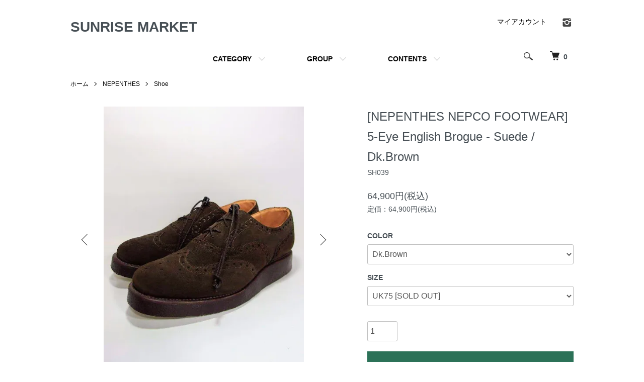

--- FILE ---
content_type: text/html; charset=EUC-JP
request_url: https://sunrisemarket-onlinestore.com/?pid=96997248
body_size: 13222
content:
<!DOCTYPE html PUBLIC "-//W3C//DTD XHTML 1.0 Transitional//EN" "http://www.w3.org/TR/xhtml1/DTD/xhtml1-transitional.dtd">
<html xmlns:og="http://ogp.me/ns#" xmlns:fb="http://www.facebook.com/2008/fbml" xmlns:mixi="http://mixi-platform.com/ns#" xmlns="http://www.w3.org/1999/xhtml" xml:lang="ja" lang="ja" dir="ltr">
<head>
<meta http-equiv="content-type" content="text/html; charset=euc-jp" />
<meta http-equiv="X-UA-Compatible" content="IE=edge,chrome=1" />
<meta name="viewport" content="width=device-width,initial-scale=1">
<title> - SUNRISE MARKET</title>
<meta name="Keywords" content="NEPENTHES,ネペンテス通販,NEPCO FOOTWEAR,ネプコ,5-Eye English Brogue " />
<meta name="Description" content="Engineered Garment/エンジニアドガーメンツ、FWKbyEngineered Garments、NEEDLES,NEPENTHES/ネペンテス, Westcomb/ウエストコム,TOUJOURS/トゥジュー,ts(s)/ティーエスエス,AMERICANA/アメリカーナ,TEMBEA/テンベア 正規取扱店、SUNRISE MARKET/サンライズマーケットの通販・オンラインストアです。" />
<meta name="Author" content="SUNRISE MARKET" />
<meta name="Copyright" content="Copyright 2014 SUNRISE MARKET" />
<meta http-equiv="content-style-type" content="text/css" />
<meta http-equiv="content-script-type" content="text/javascript" />
<link rel="stylesheet" href="https://sunrisemarket-onlinestore.com/css/framework/colormekit.css" type="text/css" />
<link rel="stylesheet" href="https://sunrisemarket-onlinestore.com/css/framework/colormekit-responsive.css" type="text/css" />
<link rel="stylesheet" href="https://img11.shop-pro.jp/PA01296/795/css/9/index.css?cmsp_timestamp=20240908152122" type="text/css" />
<link rel="stylesheet" href="https://img11.shop-pro.jp/PA01296/795/css/9/product.css?cmsp_timestamp=20240908152122" type="text/css" />

<link rel="alternate" type="application/rss+xml" title="rss" href="https://sunrisemarket-onlinestore.com/?mode=rss" />
<link rel="shortcut icon" href="https://img11.shop-pro.jp/PA01296/795/favicon.ico?cmsp_timestamp=20260116173515" />
<script type="text/javascript" src="//ajax.googleapis.com/ajax/libs/jquery/1.7.2/jquery.min.js" ></script>
<meta property="og:title" content=" - SUNRISE MARKET" />
<meta property="og:description" content="Engineered Garment/エンジニアドガーメンツ、FWKbyEngineered Garments、NEEDLES,NEPENTHES/ネペンテス, Westcomb/ウエストコム,TOUJOURS/トゥジュー,ts(s)/ティーエスエス,AMERICANA/アメリカーナ,TEMBEA/テンベア 正規取扱店、SUNRISE MARKET/サンライズマーケットの通販・オンラインストアです。" />
<meta property="og:url" content="https://sunrisemarket-onlinestore.com?pid=96997248" />
<meta property="og:site_name" content="SUNRISE MARKET" />
<meta property="og:image" content="https://img11.shop-pro.jp/PA01296/795/product/96997248.jpg?cmsp_timestamp=20181125132144"/>
<meta property="og:type" content="product" />
<meta property="product:price:amount" content="64900" />
<meta property="product:price:currency" content="JPY" />
<meta property="product:product_link" content="https://sunrisemarket-onlinestore.com?pid=96997248" />
<script>
  var Colorme = {"page":"product","shop":{"account_id":"PA01296795","title":"SUNRISE MARKET"},"basket":{"total_price":0,"items":[]},"customer":{"id":null},"inventory_control":"option","product":{"shop_uid":"PA01296795","id":96997248,"name":"[NEPENTHES NEPCO FOOTWEAR] 5-Eye English Brogue -  Suede \/ Dk.Brown","model_number":"SH039","stock_num":1,"sales_price":59000,"sales_price_including_tax":64900,"variants":[{"id":1,"option1_value":"Dk.Brown","option2_value":"UK75 [SOLD OUT]","title":"Dk.Brown\u3000\u00d7\u3000UK75 [SOLD OUT]","model_number":"","stock_num":0,"option_price":59000,"option_price_including_tax":64900,"option_members_price":59000,"option_members_price_including_tax":64900},{"id":2,"option1_value":"Dk.Brown","option2_value":"UK80","title":"Dk.Brown\u3000\u00d7\u3000UK80 ","model_number":"","stock_num":1,"option_price":59000,"option_price_including_tax":64900,"option_members_price":59000,"option_members_price_including_tax":64900},{"id":3,"option1_value":"Dk.Brown","option2_value":"UK85 [SOLD OUT]","title":"Dk.Brown\u3000\u00d7\u3000UK85 [SOLD OUT]","model_number":"","stock_num":0,"option_price":59000,"option_price_including_tax":64900,"option_members_price":59000,"option_members_price_including_tax":64900}],"category":{"id_big":1855570,"id_small":3},"groups":[{"id":1029450}],"members_price":59000,"members_price_including_tax":64900}};

  (function() {
    function insertScriptTags() {
      var scriptTagDetails = [{"src":"https:\/\/connect.buyee.jp\/9bea2005bdfa9da9f7b073f534aa7c2dc38eaee1547ed82aec630ccad1f17f6d\/main.js","integrity":"sha384-byELcfWPQPzufYaYepX\/Uf+bV5nuK1t97MwHJrgJ1sd\/+TB4eXlZ7L8ZZvjYfL5q"},{"src":"https:\/\/disable-right-click.colorme.app\/js\/disable-right-click.js","integrity":null}];
      var entry = document.getElementsByTagName('script')[0];

      scriptTagDetails.forEach(function(tagDetail) {
        var script = document.createElement('script');

        script.type = 'text/javascript';
        script.src = tagDetail.src;
        script.async = true;

        if( tagDetail.integrity ) {
          script.integrity = tagDetail.integrity;
          script.setAttribute('crossorigin', 'anonymous');
        }

        entry.parentNode.insertBefore(script, entry);
      })
    }

    window.addEventListener('load', insertScriptTags, false);
  })();
</script>
</head>
<body>
<meta name="colorme-acc-payload" content="?st=1&pt=10029&ut=96997248&at=PA01296795&v=20260117071904&re=&cn=9b0faa04800d4baae62a6fd4eed87293" width="1" height="1" alt="" /><script>!function(){"use strict";Array.prototype.slice.call(document.getElementsByTagName("script")).filter((function(t){return t.src&&t.src.match(new RegExp("dist/acc-track.js$"))})).forEach((function(t){return document.body.removeChild(t)})),function t(c){var r=arguments.length>1&&void 0!==arguments[1]?arguments[1]:0;if(!(r>=c.length)){var e=document.createElement("script");e.onerror=function(){return t(c,r+1)},e.src="https://"+c[r]+"/dist/acc-track.js?rev=3",document.body.appendChild(e)}}(["acclog001.shop-pro.jp","acclog002.shop-pro.jp"])}();</script><script src="https://img.shop-pro.jp/tmpl_js/86/jquery.tile.js"></script>
<script src="https://img.shop-pro.jp/tmpl_js/86/jquery.skOuterClick.js"></script>


<div class="l-header">
  <div class="l-header-main u-container">
    <div class="l-header-main__in">
      <div class="l-header-logo">
        <h1 class="l-header-logo__img class="is-txt"">
          <a class="l-header-logo__type-txt" href="https://sunrisemarket-onlinestore.com/">SUNRISE MARKET</a>
        </h1>
              </div>
      <div class="l-header-search">
        <button class="l-header-search__btn js-mega-menu-btn js-search-btn">
          <img src="https://img.shop-pro.jp/tmpl_img/86/icon-search.png" alt="検索" />
        </button>
        <div class="l-header-search__contents js-mega-menu-contents">
          <div class="l-header-search__box">
            <form action="https://sunrisemarket-onlinestore.com/" method="GET" class="l-header-search__form">
              <input type="hidden" name="mode" value="srh" />
              <div class="l-header-search__input">
                <input type="text" name="keyword" placeholder="商品検索" />
              </div>
              <button class="l-header-search__submit" type="submit">
                <img src="https://img.shop-pro.jp/tmpl_img/86/icon-search.png" alt="送信" />
              </button>
            </form>
            <button class="l-header-search__close js-search-close" type="submit" aria-label="閉じる">
              <span></span>
              <span></span>
            </button>
          </div>
        </div>
        <div class="l-header-cart">
          <a href="https://sunrisemarket-onlinestore.com/cart/proxy/basket?shop_id=PA01296795&shop_domain=sunrisemarket-onlinestore.com">
            <img src="https://img.shop-pro.jp/tmpl_img/86/icon-cart.png" alt="カートを見る" />
            <span class="p-global-header__cart-count">
              0
            </span>
          </a>
        </div>
      </div>
      <button class="l-menu-btn js-navi-open" aria-label="メニュー">
        <span></span>
        <span></span>
      </button>
    </div>
    <div class="l-main-navi">
      <div class="l-main-navi__in">
        <ul class="l-main-navi-list">
                              <li class="l-main-navi-list__item">
            <div class="l-main-navi-list__ttl">
              CATEGORY
            </div>
            <button class="l-main-navi-list__link js-mega-menu-btn">
              CATEGORY
            </button>
            <div class="l-mega-menu js-mega-menu-contents">
              <ul class="l-mega-menu-list">
                                <li class="l-mega-menu-list__item">
                  <a class="l-mega-menu-list__link" href="https://sunrisemarket-onlinestore.com/?mode=cate&cbid=2978123&csid=0">
                    SALE
                  </a>
                </li>
                                                    <li class="l-mega-menu-list__item">
                  <a class="l-mega-menu-list__link" href="https://sunrisemarket-onlinestore.com/?mode=cate&cbid=1855561&csid=0">
                    ENGINEERED GARMENTS
                  </a>
                </li>
                                                    <li class="l-mega-menu-list__item">
                  <a class="l-mega-menu-list__link" href="https://sunrisemarket-onlinestore.com/?mode=cate&cbid=1855562&csid=0">
                    ENGINEERED GARMENTS WOMEN
                  </a>
                </li>
                                                    <li class="l-mega-menu-list__item">
                  <a class="l-mega-menu-list__link" href="https://sunrisemarket-onlinestore.com/?mode=cate&cbid=2518496&csid=0">
                    ENGINEERED GARMENTS × SUNRISE MARKET
                  </a>
                </li>
                                                    <li class="l-mega-menu-list__item">
                  <a class="l-mega-menu-list__link" href="https://sunrisemarket-onlinestore.com/?mode=cate&cbid=1855565&csid=0">
                    ENGINEERED GARMENTS WORKADAY
                  </a>
                </li>
                                                    <li class="l-mega-menu-list__item">
                  <a class="l-mega-menu-list__link" href="https://sunrisemarket-onlinestore.com/?mode=cate&cbid=1855566&csid=0">
                    NEEDLES
                  </a>
                </li>
                                                    <li class="l-mega-menu-list__item">
                  <a class="l-mega-menu-list__link" href="https://sunrisemarket-onlinestore.com/?mode=cate&cbid=1855567&csid=0">
                    NEEDLES WOMEN
                  </a>
                </li>
                                                    <li class="l-mega-menu-list__item">
                  <a class="l-mega-menu-list__link" href="https://sunrisemarket-onlinestore.com/?mode=cate&cbid=2794721&csid=0">
                    NEEDLES × SUNRISE MARKET
                  </a>
                </li>
                                                    <li class="l-mega-menu-list__item">
                  <a class="l-mega-menu-list__link" href="https://sunrisemarket-onlinestore.com/?mode=cate&cbid=1855569&csid=0">
                    REBUILD BY NEEDLES
                  </a>
                </li>
                                                    <li class="l-mega-menu-list__item">
                  <a class="l-mega-menu-list__link" href="https://sunrisemarket-onlinestore.com/?mode=cate&cbid=1855572&csid=0">
                    SOUTH2 WEST8
                  </a>
                </li>
                                                    <li class="l-mega-menu-list__item">
                  <a class="l-mega-menu-list__link" href="https://sunrisemarket-onlinestore.com/?mode=cate&cbid=2823714&csid=0">
                    RHODOLIRION
                  </a>
                </li>
                                                    <li class="l-mega-menu-list__item">
                  <a class="l-mega-menu-list__link" href="https://sunrisemarket-onlinestore.com/?mode=cate&cbid=2953459&csid=0">
                    tActi
                  </a>
                </li>
                                                    <li class="l-mega-menu-list__item">
                  <a class="l-mega-menu-list__link" href="https://sunrisemarket-onlinestore.com/?mode=cate&cbid=2579643&csid=0">
                    TROENTORP
                  </a>
                </li>
                                                    <li class="l-mega-menu-list__item">
                  <a class="l-mega-menu-list__link" href="https://sunrisemarket-onlinestore.com/?mode=cate&cbid=1855570&csid=0">
                    NEPENTHES
                  </a>
                </li>
                                                    <li class="l-mega-menu-list__item">
                  <a class="l-mega-menu-list__link" href="https://sunrisemarket-onlinestore.com/?mode=cate&cbid=1858813&csid=0">
                    ts(s)
                  </a>
                </li>
                                                    <li class="l-mega-menu-list__item">
                  <a class="l-mega-menu-list__link" href="https://sunrisemarket-onlinestore.com/?mode=cate&cbid=1852450&csid=0">
                    TOUJOURS
                  </a>
                </li>
                                                    <li class="l-mega-menu-list__item">
                  <a class="l-mega-menu-list__link" href="https://sunrisemarket-onlinestore.com/?mode=cate&cbid=1855577&csid=0">
                    AMERICANA
                  </a>
                </li>
                                                    <li class="l-mega-menu-list__item">
                  <a class="l-mega-menu-list__link" href="https://sunrisemarket-onlinestore.com/?mode=cate&cbid=1855584&csid=0">
                    TEMBEA
                  </a>
                </li>
                                                    <li class="l-mega-menu-list__item">
                  <a class="l-mega-menu-list__link" href="https://sunrisemarket-onlinestore.com/?mode=cate&cbid=2794722&csid=0">
                    TEMBEA × SUNRISE MARKET
                  </a>
                </li>
                                                    <li class="l-mega-menu-list__item">
                  <a class="l-mega-menu-list__link" href="https://sunrisemarket-onlinestore.com/?mode=cate&cbid=2501772&csid=0">
                    BAGSINPROGRESS
                  </a>
                </li>
                              </ul>
            </div>
          </li>
                                                  <li class="l-main-navi-list__item">
            <div class="l-main-navi-list__ttl">
              GROUP
            </div>
            <button class="l-main-navi-list__link js-mega-menu-btn">
              GROUP
            </button>
            <div class="l-mega-menu js-mega-menu-contents">
              <ul class="l-mega-menu-list">
                                <li class="l-mega-menu-list__item">
                  <a class="l-mega-menu-list__link" href="https://sunrisemarket-onlinestore.com/?mode=grp&gid=1029417">
                    MEN'S
                  </a>
                </li>
                                                    <li class="l-mega-menu-list__item">
                  <a class="l-mega-menu-list__link" href="https://sunrisemarket-onlinestore.com/?mode=grp&gid=1029435">
                    WOMEN'S
                  </a>
                </li>
                                                    <li class="l-mega-menu-list__item">
                  <a class="l-mega-menu-list__link" href="https://sunrisemarket-onlinestore.com/?mode=grp&gid=1029448">
                    OTHER
                  </a>
                </li>
                              </ul>
            </div>
          </li>
                                        <li class="l-main-navi-list__item">
            <div class="l-main-navi-list__ttl">
              CONTENTS
            </div>
            <button class="l-main-navi-list__link js-mega-menu-btn">
              CONTENTS
            </button>
            <div class="l-mega-menu js-mega-menu-contents">
              <ul class="l-mega-menu-list">
                                <li class="l-mega-menu-list__item">
                  <a class="l-mega-menu-list__link" href="https://sunrisemarket-onlinestore.com/?mode=f2">
                    お買物の流れ
                  </a>
                </li>
                                <li class="l-mega-menu-list__item">
                  <a class="l-mega-menu-list__link" href="https://sunrisemarket-onlinestore.com/?mode=f3">
                    ご利用にあたって
                  </a>
                </li>
                                <li class="l-mega-menu-list__item">
                  <a class="l-mega-menu-list__link" href="https://sunrisemarket-onlinestore.com/?mode=f26">
                    ONLINE STORE WINTER SALEにつきまして
                  </a>
                </li>
                              </ul>
            </div>
          </li>
                  </ul>
        <div class="l-help-navi-box">
          <ul class="l-help-navi-list">
            <li class="l-help-navi-list__item">
              <a class="l-help-navi-list__link" href="https://sunrisemarket-onlinestore.com/?mode=myaccount">マイアカウント</a>
            </li>
                      </ul>
          <ul class="l-sns-navi-list u-opa">
                        <li class="l-sns-navi-list__item">
              <a href="https://instagram.com/_sunrisemarket" target="_blank">
                <i class="icon-lg-b icon-instagram" aria-label="instagram"></i>
              </a>
            </li>
                                                            <!-- <li class="l-sns-navi-list__item">
              <a href="" target="_blank">
                <i class="icon-lg-b icon-pinterest" aria-label="pinterest"></i>
              </a>
            </li> -->
          </ul>
        </div>
      </div>
    </div>
    <div class="l-main-navi-overlay js-navi-close"></div>
  </div>
</div>

<div class="l-main product">
  <link href="https://img.shop-pro.jp/tmpl_js/86/slick.css" rel="stylesheet" type="text/css">
<link href="https://img.shop-pro.jp/tmpl_js/86/slick-theme.css" rel="stylesheet" type="text/css">

<div class="p-product">
  
  <div class="c-breadcrumbs u-container">
    <ul class="c-breadcrumbs-list">
      <li class="c-breadcrumbs-list__item">
        <a href="https://sunrisemarket-onlinestore.com/">
          ホーム
        </a>
      </li>
            <li class="c-breadcrumbs-list__item">
        <a href="?mode=cate&cbid=1855570&csid=0">
          NEPENTHES
        </a>
      </li>
                  <li class="c-breadcrumbs-list__item">
        <a href="?mode=cate&cbid=1855570&csid=3">
          Shoe
        </a>
      </li>
          </ul>
  </div>
  
    <div class="p-product u-container">
    <form name="product_form" method="post" action="https://sunrisemarket-onlinestore.com/cart/proxy/basket/items/add">
      <div class="p-product-main">
        
        <div class="p-product-img">
          <div class="p-product-img__main js-images-slider">
            <div class="p-product-img__main-item">
                            <img src="https://img11.shop-pro.jp/PA01296/795/product/96997248.jpg?cmsp_timestamp=20181125132144" alt="" />
                          </div>
                                                    <div class="p-product-img__main-item">
                <img src="https://img11.shop-pro.jp/PA01296/795/product/96997248_o1.jpg?cmsp_timestamp=20181125132144" alt="" />
              </div>
                                                      <div class="p-product-img__main-item">
                <img src="https://img11.shop-pro.jp/PA01296/795/product/96997248_o2.jpg?cmsp_timestamp=20181125132144" alt="" />
              </div>
                                                      <div class="p-product-img__main-item">
                <img src="https://img11.shop-pro.jp/PA01296/795/product/96997248_o3.jpg?cmsp_timestamp=20181125132144" alt="" />
              </div>
                                                                                                                                                                                                                                                                                                                                                                                                                                                                                                                                                                                                                                                                                                                                                                                                                                                                                                                                                                                                                                                                                                                                                                                                                                                                                            </div>
                    <div class="p-product-img__thumb">
            <div class="u-overflow-slide">
              <ul class="p-product-thumb-list">
                                <li class="p-product-thumb-list__item">
                  <div class="p-product-thumb-list__img">
                    <img src="https://img11.shop-pro.jp/PA01296/795/product/96997248.jpg?cmsp_timestamp=20181125132144" alt="" />
                  </div>
                </li>
                                                                    <li class="p-product-thumb-list__item">
                    <div class="p-product-thumb-list__img">
                      <img src="https://img11.shop-pro.jp/PA01296/795/product/96997248_o1.jpg?cmsp_timestamp=20181125132144" alt="" />
                    </div>
                  </li>
                                                                      <li class="p-product-thumb-list__item">
                    <div class="p-product-thumb-list__img">
                      <img src="https://img11.shop-pro.jp/PA01296/795/product/96997248_o2.jpg?cmsp_timestamp=20181125132144" alt="" />
                    </div>
                  </li>
                                                                      <li class="p-product-thumb-list__item">
                    <div class="p-product-thumb-list__img">
                      <img src="https://img11.shop-pro.jp/PA01296/795/product/96997248_o3.jpg?cmsp_timestamp=20181125132144" alt="" />
                    </div>
                  </li>
                                                                                                                                                                                                                                                                                                                                                                                                                                                                                                                                                                                                                                                                                                                                                                                                                                                                                                                                                                                                                                                                                                                                                                                                                                                                                                                                                                                                                                                                                                                                                                                                                                                                            </ul>
            </div>
          </div>
                  </div>
        
        
        <div class="p-product-info">
          <h2 class="p-product-info__ttl">
            [NEPENTHES NEPCO FOOTWEAR] 5-Eye English Brogue -  Suede / Dk.Brown
          </h2>
          
          <div class="p-product-info__id">
            SH039
          </div>
          
          
          <div class="p-product-price">
                        <div class="p-product-price__sell">
              64,900円(税込)
            </div>
                                                <div class="p-product-price__list-price">
              定価：64,900円(税込)
            </div>
                      </div>
          
          
                    <div class="p-product-option">
                                    <div class="p-product-option-select">
                            <div class="p-product-option-select__box">
                <div class="p-product-option-select__ttl">
                  COLOR
                </div>
                <select name="option1" class="product_cart_select">
                  <option label="Dk.Brown" value="59770217,0">Dk.Brown</option>

                </select>
              </div>
                            <div class="p-product-option-select__box">
                <div class="p-product-option-select__ttl">
                  SIZE
                </div>
                <select name="option2" class="product_cart_select">
                  <option label="UK75 [SOLD OUT]" value="59770218,0">UK75 [SOLD OUT]</option>
<option label="UK80" value="59770218,1">UK80</option>
<option label="UK85 [SOLD OUT]" value="59770218,2">UK85 [SOLD OUT]</option>

                </select>
              </div>
                          </div>
                      </div>
                    
          
                    
          
          <div class="p-product-form">
                        <div class="p-product-form-stock">
              <div class="p-product-form-stock__input">
                <input type="text" name="product_num" value="1" />
                <span class="p-product-form-stock__unit"></span>
              </div>
                          </div>
                        <div class="p-product-form-btn">
              <div class="p-product-form-btn__cart">
                                                <div class="disable_cartin">
                    <button class="c-btn-cart" type="submit">
                      <i class="c-icon-cart"></i>カートに入れる
                    </button>
                  </div>
                                <p class="p-product-form__error-message stock_error"></p>
                                            </div>
            </div>
          </div>
          
          
          <ul class="p-product-sns-list">
            <li class="p-product-sns-list__item">
              <div class="line-it-button" data-lang="ja" data-type="share-a" data-ver="3"
                         data-color="default" data-size="small" data-count="false" style="display: none;"></div>
                       <script src="https://www.line-website.com/social-plugins/js/thirdparty/loader.min.js" async="async" defer="defer"></script>
            </li>
            <li class="p-product-sns-list__item">
              
            </li>
            <li class="p-product-sns-list__item">
              <a href="https://twitter.com/share" class="twitter-share-button" data-url="https://sunrisemarket-onlinestore.com/?pid=96997248" data-text="" data-lang="ja" >ツイート</a>
<script charset="utf-8">!function(d,s,id){var js,fjs=d.getElementsByTagName(s)[0],p=/^http:/.test(d.location)?'http':'https';if(!d.getElementById(id)){js=d.createElement(s);js.id=id;js.src=p+'://platform.twitter.com/widgets.js';fjs.parentNode.insertBefore(js,fjs);}}(document, 'script', 'twitter-wjs');</script>
            </li>
          </ul>
          
          <ul class="p-product-link-list">
            <li class="p-product-link-list__item">
              <a href="https://sunrisemarket-onlinestore.com/?mode=sk#return">返品について</a>
            </li>
            <li class="p-product-link-list__item">
              <a href="https://sunrisemarket-onlinestore.com/?mode=sk#info">特定商取引法に基づく表記</a>
            </li>
                        <li class="p-product-link-list__item">
              <a href="javascript:gf_OpenNewWindow('?mode=opt&pid=96997248','option','width=600:height=500');">オプションの値段詳細</a>
            </li>
                        <li class="p-product-link-list__item">
              <a href="https://sunrisemarket.shop-pro.jp/customer/products/96997248/inquiries/new">この商品について問い合わせる</a>
            </li>
            <li class="p-product-link-list__item">
              <a href="https://sunrisemarket-onlinestore.com/?mode=cate&cbid=1855570&csid=3">買い物を続ける</a>
            </li>
          </ul>
        </div>
      </div>
      
      <div class="p-product-detail">
        
        <div class="p-product-explain">
          <h3 class="p-product__ttl">
            DETAIL
          </h3>
          <div class="p-product-explain__body">
            <p><strong>SIZE UK 75</strong>： 25.5cm～26cm<p>
<p><strong>SIZE UK 80</strong>： 26cm～26.5cm<p>
<p><strong>SIZE UK 85</strong>： 26.5cm～27cm<p>
<strong>MATERIALS</strong>
<p>アッパー：牛革</p>
<p>ソール　：ラバー</p>
<p>イングランド製</p>
<br/>
<p>こちらの商品の詳細は</p>
<u><a href="http://sunrise-market.blogspot.jp/2015/12/nepenthes-nepco-footwear-5-eye-english.html" target="_blank">NEPENTHES NEPCO FOOTWEAR "5-Eye English Brogue-Suede"</a></u>
<p>よりご覧いただけます。</p>
          </div>
        </div>
        
        <div class="p-product-other">
          
                    
          
                    
        </div>
      </div>
      <input type="hidden" name="user_hash" value="27ebf400f2e24dac1d1d815a91e91ec8"><input type="hidden" name="members_hash" value="27ebf400f2e24dac1d1d815a91e91ec8"><input type="hidden" name="shop_id" value="PA01296795"><input type="hidden" name="product_id" value="96997248"><input type="hidden" name="members_id" value=""><input type="hidden" name="back_url" value="https://sunrisemarket-onlinestore.com/?pid=96997248"><input type="hidden" name="reference_token" value="b565ecdc4f344a7fbc1d289ff0ff0d2f"><input type="hidden" name="shop_domain" value="sunrisemarket-onlinestore.com">
    </form>
  </div>

<script src="https://img.shop-pro.jp/tmpl_js/86/slick.min.js"></script>

<script type="text/javascript">
$(document).on("ready", function() {
  var slider = ".js-images-slider";
  var thumbnailItem = ".p-product-thumb-list__item";

  $(thumbnailItem).each(function() {
    var index = $(thumbnailItem).index(this);
    $(this).attr("data-index",index);
  });

  $(slider).on('init',function(slick) {
    var index = $(".slide-item.slick-slide.slick-current").attr("data-slick-index");
    $(thumbnailItem+'[data-index="'+index+'"]').addClass("is-current");
  });

  $(slider).slick( {
    autoplay: false,
    arrows: true,
    infinite: true
  });

  $(thumbnailItem).on('click',function() {
    var index = $(this).attr("data-index");
    $(slider).slick("slickGoTo",index,false);
  });

  $(slider).on('beforeChange',function(event,slick, currentSlide,nextSlide){
    $(thumbnailItem).each(function() {
      $(this).removeClass("is-current");
    });
    $(thumbnailItem+'[data-index="'+nextSlide+'"]').addClass("is-current");
  });
});
</script></div>

<div class="l-bottom u-container">
        <div class="p-shop-info">
    
        
    
        
  </div>
  <div class="p-shopguide u-contents-s">
    <h2 class="u-visually-hidden">
      ショッピングガイド
    </h2>
    <div class="p-shopguide-wrap">
            <div class="p-shopguide-column">
        <div class="p-shopguide-box js-matchHeight">
          <div class="p-shopguide-head">
            <div class="p-shopguide__icon">
              <img src="https://img.shop-pro.jp/tmpl_img/86/shopguide-icon-shipping.png" alt="" />
            </div>
            <h3 class="c-ttl-sub">
              SHIPPING
              <span class="c-ttl-sub__ja">配送・送料について</span>
            </h3>
          </div>
          <dl class="p-shopguide-txt">
                        <dt class="p-shopguide__ttl">
              指定なし
            </dt>
            <dd class="p-shopguide__body">
                            ●<strong>希望なし</strong><br/><br />
<br />
配送会社を特に指定されない場合はこちらをお選びください。<br />
<br />
*沖縄県および離島にお届けのお客様は、こちらの「指定なし」をお選びください。配送サイズにより、送料の追加料金がかからない場合がございます。（追って、メールにてご連絡をさせていただきます）<br />
<br />
佐川急便またはヤマト運輸にてお送りさせて頂きます。<br />
<br />
*ただし、お支払い方法に「代引き」をお選びのお客様は、お選び頂いたお支払方法の運送会社にてお送りさせていただきます。<br />
<br />
<br />
<strong>税込 9,900円（税抜 9,000円）以上のお買い上げで送料無料となります</strong><br/><br />
沖縄県および一部離島をのぞく。日本国内に限ります。<br/><br />
<br />
税込 9,900円未満のお買い上げの場合は、下記のとおり送料を頂戴いたします。（日本国内に限ります）<br/><br />
全国一律　660円（税込）<br />
沖縄および離島の場合は、別途メールにて送料をお知らせいたします。<br />
<br />
[日本国外のお客様へ]<br />
海外のお客様と当店のサービスを接続するプラットフォーム"BUYEE CONNECT"をご利用ください。<br />
For customers outside Japan.<br />
Please use "BUYEE CONNECT", a platform that connects overseas customers with our services.<br />
<br />
●営業所止めも可能となっておりますので、ご希望の場合はご注文の際、備考欄に営業所名をお書き添えいただきますようお願いいたします。<br />
<br />
●日時指定もご注文の画面にてお選び頂けます。<br />
(ご注文日より2日～5日間の間でお選び下さい。時期によってはお時間指定のみ可能の場合もございます。予めご了承くださいませ。)<br />
  <br />
●発送業務の都合上、<strong>平日16時以降（土日祝日15時以降)のご注文の場合は翌日の商品発送となります。</strong>お届け日時のご指定をされる場合にはご配慮頂きますようお願い申し上げます。<br />
<br />
＜発送日から到着までの目安＞…<strong>16時以降(土日祝日15.時以降)のご注文はプラス1日</strong><br />
東北・関東地方　　　　　　　　　翌日午後～<br />
北海道　　　　　　　　　　　　　翌々日<br />
中部・近畿・中国・四国・九州　　翌々日午後～<br />
<br />
*ご注文日ではなく発送日からの日数目安です<br />
<br />
お急ぎなど2日以内での到着をご希望の方は、ご注文画面の備考欄にご明記ください。当店からメールにてご連絡をさせて頂きます。<br />
<br />
●毎週木曜日は定休日となっておりますので、木曜日を挟む場合は各種確認・発送手続きは金曜日に行います。ご了承ください。<br />
<br />
●商品到着のご希望到着時間もご指定頂けます。<br />
<br />
*到着日時につきましては、ご希望に添いかねる場合もございますので予めご了承ください。極力、近い日時での到着とさせて頂きます。<br />
<br />
また、ご注文者様とお届け先様が異なる場合には、納品書・領収書等はお付けいたしません。<br />
配送伝票の依頼主は当店（SUNRISE MARKET）となり、品名・備考欄にご購入いただきましたお客様ご注文分としてお名前を記載させていただきます。予めご了承くださいませ。
            </dd>
                        <dt class="p-shopguide__ttl">
              佐川急便
            </dt>
            <dd class="p-shopguide__body">
                            ●<strong>佐川急便にて発送いたします。</strong><br/><br />
（お支払方法に、代金引換佐川急便をお選びの場合は、自動的に佐川急便での発送となります）<br/><br />
<br />
*沖縄県および離島にお届けのお客様は、配送方法は「指定なし」をご選択いただけますようお願いいたします。<br />
配送サイズ等によっては、追加の送料を頂くことなくお送りできる場合もございます。（追ってメールにてご連絡をさせて頂きます）<br />
<br />
<strong>税込 9,900円（税抜 9,000円）以上のお買い上げで送料無料となります</strong><br/><br />
沖縄県および一部離島をのぞく。日本国内に限ります。<br />
<br />
税込 9,900円未満のお買い上げの場合は、下記のとおり送料を頂戴いたします。（日本国内に限ります。）<br/><br />
全国一律　660円（税込）<br/><br />
沖縄および離島の場合は、別途メールにて送料をお知らせいたします。<br />
<br />
[日本国外のお客様へ]<br />
海外のお客様と当店のサービスを接続するプラットフォーム"BUYEE CONNECT"をご利用ください。<br />
For customers outside Japan.<br />
Please use "BUYEE CONNECT", a platform that connects overseas customers with our services.<br />
<br />
<br />
●営業所止めも可能となっておりますので、ご希望の場合はご注文の際、備考欄に営業所名をお書き添えいただきますようお願いいたします。<br />
<br />
●日時指定もご注文の画面にてお選び頂けます。<br />
(ご注文日より2日～5日間の間でお選び下さい。時期によってはお時間指定のみ可能の場合もございます。予めご了承くださいませ。)<br />
  <br />
  <br />
●発送業務の都合上、<strong>平日16時以降のご注文の場合は翌日の商品発送となります。</strong>お届け日時のご指定をされる場合にはご配慮頂きますようお願い申し上げます。<br />
<br />
＜発送日から到着までの目安＞…<strong>16時以降のご注文はプラス1日</strong><br />
東北・関東地方　　　　　　　　　翌日午後～<br />
北海道　　　　　　　　　　　　　翌々日<br />
中部・近畿・中国・四国・九州　　翌々日午後～<br />
<br />
*ご注文日ではなく発送日からの日数目安です<br />
<br />
　あくまでも目安となりますので、ご希望に添いかねる場合もございます。<br />
<br />
お急ぎなど2日以内での到着をご希望の方は、ご注文画面の備考欄にご明記ください。当店からメールにてご連絡をさせて頂きます。<br />
<br />
●営業所留めをご希望のお客様は、ご注文時に備考欄にご希望の営業所名をお書き添えください。<br />
<br />
●毎週木曜日は定休日となっておりますので、木曜日を挟む場合は各種確認・発送手続きは金曜日に行います。ご了承ください。<br />
<br />
●商品到着のご希望到着時間もご指定頂けます。<br />
<br />
<br />
*到着日時につきましては、ご希望に添いかねる場合もございますので予めご了承ください。極力、近い日時での到着とさせて頂きます。天候や交通状況等により到着が遅れる場合もございますので、予めご了承ください。<br />
また、商品によっては小さく折り畳んでの発送となる場合もございますので、予めご了承ください。<br />
<br />
また、ご注文者様とお届け先様が異なる場合には、納品書・領収書等はお付けいたしません。<br />
配送伝票の依頼主は当店（SUNRISE MARKET）となり、品名・備考欄にご購入いただきましたお客様ご注文分としてお名前を記載させていただきます。予めご了承くださいませ。<br />

            </dd>
                        <dt class="p-shopguide__ttl">
              ヤマト運輸
            </dt>
            <dd class="p-shopguide__body">
                            ●<strong>ヤマト運輸にて発送いたします。</strong><br/><br />
<br />
ヤマト運輸宅急便、またはお買い上げ頂きました商品によって宅急便コンパクト（対面受け渡し）にてお送りさせて頂きます。<br />
<br />
*沖縄県および離島にお届けのお客様は、配送方法は「指定なし」をご選択いただけますようお願いいたします。<br />
配送サイズ等によっては、追加の送料を頂くことなくお送りできる場合もございます。（追ってメールにてご連絡をさせて頂きます）<br />
<br />
<br />
<strong>税込 9,900円（税抜 9,000円）以上のお買い上げで送料無料となります</strong><br/><br />
沖縄県および一部離島をのぞく。日本国内に限ります。<br/><br />
<br />
税込 9,900円未満のお買い上げの場合は、下記のとおり送料を頂戴いたします。（日本国内に限ります）<br/><br />
全国一律　660円（税込）<br />
沖縄および離島の場合は、別途メールにて送料をお知らせいたします。<br />
<br />
[日本国外のお客様へ]<br />
海外のお客様と当店のサービスを接続するプラットフォーム"BUYEE CONNECT"をご利用ください。<br />
For customers outside Japan.<br />
Please use "BUYEE CONNECT", a platform that connects overseas customers with our services.<br />
<br />
<br />
●営業所止めも可能となっておりますので、ご希望の場合はご注文の際、備考欄に営業所名をお書き添えいただきますようお願いいたします。<br />
<br />
●日時指定もご注文の画面にてお選び頂けます。<br />
(ご注文日より2日～5日間の間でお選び下さい。時期によってはお時間指定のみ可能の場合もございます。予めご了承くださいませ。)<br />
 <br />
  <br />
●発送業務の都合上、<strong>平日16時以降（土日祝日15時以降)のご注文の場合は翌日の商品発送となります。</strong>お届け日時のご指定をされる場合にはご配慮頂きますようお願い申し上げます。<br />
<br />
＜発送日から到着までの目安＞…<strong>16時以降(土日祝日15時以降)のご注文はプラス1日</strong><br />
東北・関東地方　　　　　　　　　翌日午後～<br />
北海道　　　　　　　　　　　　　翌々日<br />
中部・近畿・中国・四国・九州　　翌々日午後～<br />
<br />
*ご注文日ではなく発送日からの日数目安です<br />
<br />
　あくまでも目安となりますので、ご希望に添いかねる場合もございます。<br />
<br />
お急ぎなど2日以内での到着をご希望の方は、ご注文画面の備考欄にご明記ください。当店からメールにてご連絡をさせて頂きます。<br />
<br />
●営業所留めをご希望のお客様は、ご注文時に備考欄にご希望の営業所名をお書き添えください。<br />
<br />
<br />
●毎週木曜日は定休日となっておりますので、木曜日を挟む場合は各種確認・発送手続きは金曜日に行います。ご了承ください。<br />
<br />
●商品到着のご希望到着時間もご指定頂けます。<br />
<br />
<br />
*到着日時につきましては、ご希望に添いかねる場合もございますので予めご了承ください。極力、近い日時での到着とさせて頂きます。天候や交通状況等により到着が遅れる場合もございますので、予めご了承ください。<br />
<br />
また、ご注文者様とお届け先様が異なる場合には、納品書・領収書等はお付けいたしません。<br />
配送伝票の依頼主は当店（SUNRISE MARKET）となり、品名・備考欄にご購入いただきましたお客様ご注文分としてお名前を記載させていただきます。予めご了承くださいませ。<br />

            </dd>
                      </dl>
        </div>
      </div>
            <div class="p-shopguide-column">
        <div class="p-shopguide-box js-matchHeight">
          <div class="p-shopguide-head">
            <div class="p-shopguide__icon">
              <img src="https://img.shop-pro.jp/tmpl_img/86/shopguide-icon-return.png" alt="" />
            </div>
            <h3 class="c-ttl-sub">
              RETURN
              <span class="c-ttl-sub__ja">返品について</span>
            </h3>
          </div>
          <dl class="p-shopguide-txt">
                        <dt class="p-shopguide__ttl">
              不良品
            </dt>
            <dd class="p-shopguide__body">
              <p>不良品またはご注文と異なる商品をお届けした場合は、商品到着後3日以内にご連絡ください（これを過ぎますと返品交換には対応しかねます）</p>
<p>商品着払いにてご返送していただき、在庫がある商品に関しましては同一商品にて交換とさせていただきます。また、在庫がない商品に関しましては申し訳ございませんが、ご返金にて対応させていただきます。</p>

<p>お客様の都合による返品・交換（イメージと違う、サイズが合わない、注文を間違えたなど）は一切承りませんので、ご了承ください。</p>
また、リメイク品など古い資材により経年変化やキズ、汚れ、色合いの変化などがあるものは、商品個性としてご理解ください。
            </dd>
                                    <dt class="p-shopguide__ttl">
              返品期限
            </dt>
            <dd class="p-shopguide__body">
              万が一、商品に不備があった場合は、商品到着後3日以内にご連絡ください。速やかに返品・交換させていただきます。（ご購入時の消費税率となります）

<p>[返品交換について]</p>
サイズ交換なども含め、お客様のご都合での返品交換については一切お受けできません。
また、以下の場合についても返品交換はお受けすることができませんので、ご了承ください。

<p>お客様が一度ご使用、ご着用になった商品</p>
<p>お客様のもとでキズ、破損、汚損等が生じた商品</p>
<p>お客様のもとで修理、加工された商品</p>
<p>商品の箱やタグなどの付属品を汚損・破損・紛失された場合</p>
            </dd>
                                    <dt class="p-shopguide__ttl">
              返品送料
            </dt>
            <dd class="p-shopguide__body">
              不良品の場合の返品及び交換の送料は当店で負担させていただきます。
            </dd>
                      </dl>
        </div>
      </div>
            <div class="p-shopguide-column">
        <div class="p-shopguide-box js-matchHeight">
          <div class="p-shopguide-head">
            <div class="p-shopguide__icon">
              <img src="https://img.shop-pro.jp/tmpl_img/86/shopguide-icon-payment.png" alt="" />
            </div>
            <h3 class="c-ttl-sub">
              PAYMENT
              <span class="c-ttl-sub__ja">お支払いについて</span>
            </h3>
          </div>
          <dl class="p-shopguide-txt">
                        <dt class="p-shopguide__ttl">
              クレジットカード決済
            </dt>
            <dd class="p-shopguide__body">
                                          ◎<strong>クレジットカード決済（クロネコwebコレクト）</strong><br /><br />
<img alt="クロネコwebコレクト" border="0" height="20" src="https://business.kuronekoyamato.co.jp/service/lineup/payment/logo/images/web_col_logo.gif" width="149" /><br /><br />
<br />
<strong>・オンライン上でクレジット決済が可能です。</strong>ヤマトフィナンシャル株式会社が運営するネット総合決済サービスです。<br /><br />
・お名前やご住所など必要事項を入力後、クレジットカードの「カード情報を入力する」というボタンをクリックしてください。ポップアップ画面で、カード番号、カード名義人、有効期限、セキュリティコードをご入力頂き、「カード情報入力完了」ボタンをクリックしてください。<br /><br />
お支払回数をお選びください。（ご利用のカード会社によりご選択頂けない回数がございます。）<br /><br />
<br /><br />
・万が一、決済を完了されずに終了してしまった場合には、当方へメールにてご連絡ください。決済専用のURLをメールにてお送り差し上げます。<br /><br />
詳細はこちらをご覧ください→ <u><strong><a href="https://business.kuronekoyamato.co.jp/service/lineup/payment/logo/pay_popup_all.html" onclick="window.open(this.href, '', 'resizable=no,status=no,location=no,toolbar=no,menubar=no,fullscreen=no,scrollbars=no,dependent=no'); return false;">クロネコwebコレクト</a></strong></u><br /><br />
<br />
・発送は指定なし、佐川急便、ヤマト運輸からお選びください。
            </dd>
                        <dt class="p-shopguide__ttl">
              クレジット決済（PayPal/ペイパル）
            </dt>
            <dd class="p-shopguide__body">
                                          ◎<strong>クレジットカード決済（PayPal/ペイパル）</strong><br /><br />
<img alt="" src="https://img11.shop-pro.jp/PA01296/795/etc/paypalsmall.png?cmsp_timestamp=202607191129" /><br /><br />
<strong>・PayPal でのお支払いが可能です。</strong><br />
<p>PayPal（ペイパル）とは？<br /><br />
PayPal は世界中で利用されている決済サービスです。PayPalにご登録頂くと、お支払いの際にクレジットカード情報を入力しなくても決済ができるので、お店に大切なカード情報を知らせることなく、安全で簡単に決済を行うことができます。<br /><br />
<br />
より詳しいPayPalの情報はこちらをご覧ください→ <a href="https://www.paypal.com/jp/webapps/mpp/personal/how-paypal-works"><span style="color:#0000FF;">PayPal</span></a><a href="https://www.paypal.com/jp/webapps/mpp/personal/how-paypal-works"><span style="color:#0000FF;">&#160;</span></a>について</p><br />
*お支払い回数は原則1回払いとなります。<br /><br />
但し、ご利用のクレジット会社によりましては、お支払い完了後、お客様ご自身でお支払い回数変更をお申し出頂く事により、ご決済後に分割払い、リボ払いに変更する事が可能です。詳細については、各クレジット会社のホームページにてご確認ください。<br />
<br /><br />
*商品の発送は日本国内のみとなっております。<br /><br />
This site does not have direct shipment to overseas.<br />
<br /><br />
*発送は、指定なし、佐川急便、ヤマト運輸からお選びください。<br /><br />

            </dd>
                        <dt class="p-shopguide__ttl">
              代金引換 ヤマト運輸
            </dt>
            <dd class="p-shopguide__body">
                                          ◎<strong>代金引換　ヤマト運輸</strong><br />
<br /><br />
<img alt="宅急便コレクト お届け時カード払い" border="0" height="143" src="https://business.kuronekoyamato.co.jp/service/lineup/payment/logo/images/pay_card.gif" width="490" /><br />
&#160;<br /><br />
■商品代金+送料+代引き手数料の合計額<br /><br />
を当方よりご注文確認メール（自動配信）にてご案内させていただきます。<br /><br />
*送料はお買い上げ金額により無料となる場合がございます。<br />
<br />
特別、ご連絡事項がない場合には、その後 速やかに発送させていただきます。<br />
↓<br />
ヤマト運輸にて商品をお届けいたしますので、 現金・クレジットカードまたはデビットカード・電子マネー のいずれかをご利用にてドライバーへお支払いください。（タッチ決済可能なカードのみ）<br />
<br /><br />
・代引手数料はお客様ご負担となりますので、ご了承ください。<br /><br />
[代引手数料] 一律 330円（税込）<br /><br />
（決済総額は商品代金合計に送料、代引手数料を含めた金額になります）<br />
<br /><br />
商品のお受け取り時に現金・クレジットカード払い・デビットカード払い・電子マネーでのお支払いがお選び頂けます。（タッチ決済可能なカードのみ）<br />
<br />
ご利用いただけるカード等の詳細はこちらをご覧ください<br /><br />
<font color="#0000ff"><u><a href="https://business.kuronekoyamato.co.jp/service/lineup/payment/consumer/daibiki/index.html" onclick="window.open(this.href, '', 'resizable=no,status=no,location=no,toolbar=no,menubar=no,fullscreen=no,scrollbars=no,dependent=no'); return false;">代金引換（現金支払い）</a><br /><br />
<a href="https://business.kuronekoyamato.co.jp/service/lineup/payment/consumer/delivery_creditcard/index.html" onclick="window.open(this.href, '', 'resizable=no,status=no,location=no,toolbar=no,menubar=no,fullscreen=no,scrollbars=no,dependent=no'); return false;">代金引換（クレジットカード決済）</a></u></font><br /><br />
<a href="https://business.kuronekoyamato.co.jp/service/lineup/payment/consumer/delivery_emoney/index.html" onclick="window.open(this.href, '', 'resizable=no,status=no,location=no,toolbar=no,menubar=no,fullscreen=no,scrollbars=no,dependent=no'); return false;">代金引換（電子マネー決済）</a><br /><br />
*ご利用頂ける電子マネーは宅急便の配達エリアによって異なります<br />
*電子マネー決済上限金額は、ブランドごとに設定が異なります。&#160;<br />
<br />
＊発送はヤマト運輸となります。
            </dd>
                        <dt class="p-shopguide__ttl">
              代金引換 佐川急便
            </dt>
            <dd class="p-shopguide__body">
                                          <strong>◎代金引換 佐川急便</strong><br /><br />
<img alt="e-コレクト" src="https://www.sagawa-exp.co.jp/assets/img/help/bnr_ecollect.gif" /><br /><br />
<br />
&#160;■商品代金+送料+代引き手数料の合計額<br /><br />
を当方よりご注文確認メール（自動配信）にてご案内させていただきます。<br /><br />
*送料はお買い上げ金額により無料となる場合がございます。<br /><br />
特別、ご連絡事項がない場合には、その後 速やかに発送させていただきます。<br />
 ↓ <br />
佐川急便にて商品をお届けいたしますので、現金またはクレジットカードご利用にてドライバーへお支払いください。<br /><br />
・代引手数料はお客様ご負担となりますので、ご了承ください。<br />
 [代引手数料] 一律 330円（税込） <br />
（決済総額は商品代金合計に送料、代引手数料を含めた金額になります）<br /><br />
各種クレジットカードがご利用いただけます。<br /><br />
<img alt="" src="https://img11.shop-pro.jp/PA01296/795/etc/jcb.gif?20140915191341" /> <img alt="" src="https://img11.shop-pro.jp/PA01296/795/etc/visa.gif?20140915191354" /> <img alt="" src="https://img11.shop-pro.jp/PA01296/795/etc/amex.gif?20140915191404" /> <img alt="" src="https://img11.shop-pro.jp/PA01296/795/etc/nicos.gif?20140915191415" /> <img alt="" src="https://img11.shop-pro.jp/PA01296/795/etc/aeon.gif?20140915191425" /> <img alt="" src="https://img11.shop-pro.jp/PA01296/795/etc/ufj.gif?20140915191435" /><br /><br />
<img alt="" src="https://img11.shop-pro.jp/PA01296/795/etc/master.gif?20140915191459" /> <img alt="" src="https://img11.shop-pro.jp/PA01296/795/etc/saison.gif?20140915191512" /> <img alt="" src="https://img11.shop-pro.jp/PA01296/795/etc/dc.gif?20140915191536" /> <img alt="" src="https://img11.shop-pro.jp/PA01296/795/etc/jaccs.gif?20140915191604" /><br />
<br /><br />
お支払い方法やカード等の詳しい説明は<u><a href="https://www.e-collect.jp/customer/index.html" onclick="window.open(this.href, '', 'resizable=no,status=no,location=no,toolbar=no,menubar=no,fullscreen=no,scrollbars=no,dependent=no'); return false;">こちら</a></u>をご覧ください。<br /><br />
<br />
*発送は佐川急便となります。
            </dd>
                      </dl>
        </div>
      </div>
          </div>
  </div>
</div>

<div class="l-footer">
  <div class="u-container">
    <div class="l-footer-main">
      <div class="l-footer-shopinfo">
        <div class="l-footer-shopinfo__logo">
          <a href="https://sunrisemarket-onlinestore.com/">SUNRISE MARKET</a>
        </div>
                <ul class="l-footer-sns-list u-opa">
                    <li class="l-footer-sns-list__item">
            <a href="https://instagram.com/_sunrisemarket" target="_blank">
              <i class="icon-lg-b icon-instagram" aria-label="instagram"></i>
            </a>
          </li>
                                                  <!-- <li class="l-footer-sns-list__item">
            <a href="" target="_blank">
              <i class="icon-lg-b icon-pinterest" aria-label="pinterest"></i>
            </a>
          </li> -->
        </ul>
              </div>
      <div class="l-footer-navi">
        <ul class="l-footer-navi-list">
          <li class="l-footer-navi-list__item">
            <a class="l-footer-navi-list__link" href="https://sunrisemarket-onlinestore.com/">
              ホーム
            </a>
          </li>
          <li class="l-footer-navi-list__item">
            <a class="l-footer-navi-list__link" href="https://sunrisemarket-onlinestore.com/?mode=sk#delivery">
              配送・送料について
            </a>
          </li>
          <li class="l-footer-navi-list__item">
            <a class="l-footer-navi-list__link" href="https://sunrisemarket-onlinestore.com/?mode=sk#return">
              返品について
            </a>
          </li>
          <li class="l-footer-navi-list__item">
            <a class="l-footer-navi-list__link" href="https://sunrisemarket-onlinestore.com/?mode=sk#payment">
              支払い方法について
            </a>
          </li>
          <li class="l-footer-navi-list__item">
            <a class="l-footer-navi-list__link" href="https://sunrisemarket-onlinestore.com/?mode=sk#info">
              特定商取引法に基づく表記
            </a>
          </li>
          <li class="l-footer-navi-list__item">
            <a class="l-footer-navi-list__link" href="https://sunrisemarket-onlinestore.com/?mode=privacy">
              プライバシーポリシー
            </a>
          </li>
        </ul>
        <ul class="l-footer-navi-list">
                    <li class="l-footer-navi-list__item">
            <a class="l-footer-navi-list__link" href="http://sunrise-market.blogspot.jp/">
              ショップブログ
            </a>
          </li>
                              <li class="l-footer-navi-list__item">
            <a class="l-footer-navi-list__link" href="https://sunrisemarket.shop-pro.jp/customer/newsletter/subscriptions/new">
              メルマガ登録・解除
            </a>
          </li>
                    <li class="l-footer-navi-list__item">
            <span class="l-footer-navi-list__link">
              <a href="https://sunrisemarket-onlinestore.com/?mode=rss">RSS</a> / <a href="https://sunrisemarket-onlinestore.com/?mode=atom">ATOM</a>
            </span>
          </li>
        </ul>
        <ul class="l-footer-navi-list">
          <li class="l-footer-navi-list__item">
            <a class="l-footer-navi-list__link" href="https://sunrisemarket-onlinestore.com/?mode=myaccount">
              マイアカウント
            </a>
          </li>
                    <li class="l-footer-navi-list__item">
                        <a class="l-footer-navi-list__link" href="https://sunrisemarket-onlinestore.com/cart/proxy/basket?shop_id=PA01296795&shop_domain=sunrisemarket-onlinestore.com">
              カートを見る
            </a>
                      </li>
          <li class="l-footer-navi-list__item">
            <a class="l-footer-navi-list__link" href="https://sunrisemarket.shop-pro.jp/customer/inquiries/new">
              お問い合わせ
            </a>
          </li>
        </ul>
      </div>
    </div>
  </div>
</div>
<div class="l-copyright">
  <div class="l-copyright__txt">
    Copyright(c)2014 SUNRISE MARKET All Right Reserved
  </div>
  <div class="l-copyright__logo">
    <a href="https://shop-pro.jp" target="_blank">Powered by<img src="https://img.shop-pro.jp/tmpl_img/86/powered.png" alt="カラーミーショップ" /></a>
  </div>
</div>

<script src="https://img.shop-pro.jp/tmpl_js/86/jquery.biggerlink.min.js"></script>
<script src="https://img.shop-pro.jp/tmpl_js/86/jquery.matchHeight-min.js"></script>
<script src="https://img.shop-pro.jp/tmpl_js/86/what-input.js"></script>

<script type="text/javascript">
$(document).ready(function() {
  //category search
  $(".js-mega-menu-btn").on("click",function() {
    if ($(this).hasClass("is-on")) {
      $(this).removeClass("is-on");
      $(this).next(".js-mega-menu-contents").fadeOut(200,"swing");
    } else {
      $(".js-mega-menu-btn").removeClass("is-on");
      $(".js-mega-menu-btn").next().fadeOut(200,"swing");
      $(this).addClass("is-on");
      $(this).next(".js-mega-menu-contents").fadeIn(200,"swing");
    }
  });
  $(".js-search-close").on('click',function() {
    $(".l-header-search__contents").fadeOut(200,"swing");
    $(".l-header-search__btn").removeClass("is-on");
  });
  $(".js-search-btn").on('click',function() {
    $(".l-main-navi").removeClass("is-open");
    $(".js-navi-open").removeClass("is-on");
  });

  //hamburger
  $(".js-navi-open,.js-navi-close").on('click',function() {
    $(".l-header-search__contents").fadeOut(200,"swing");
    $(".l-header-search__btn").removeClass("is-on");
    $(".l-header").toggleClass("is-open");
    $(".l-main-navi").toggleClass("is-open");
    $(".l-menu-btn").toggleClass("is-on");
    $(".l-main-navi-overlay").toggleClass("is-on");
  });
});
</script>

<script type="text/javascript">
$(document).ready(function() {
  var header = $(".l-header")
  var headerHeight = header.outerHeight()
  var navPos = $(".l-main-navi").offset().top

  $(window).on("load scroll", function() {
    var value = $(this).scrollTop();
    if ( value > navPos ) {
      $(".l-header").addClass("is-fixed");
      $(".l-main").css("margin-top", headerHeight);
    } else {
      $(".l-header").removeClass("is-fixed");
      $(".l-main").css("margin-top", '0');
    }
  });
  $(window).on("load resize", function() {
    if ($(window).width() < 1030) {
      $("body").css("margin-top", header.outerHeight());
    } else {
      $("body").css("margin-top", "");
    }
  });
});
</script>

<script type="text/javascript">
$(document).ready(function() {
  $(".js-bigger").biggerlink();
});
</script>

<script type="text/javascript">
$(document).ready(function() {
  $(".js-matchHeight").matchHeight();
});
</script>

<script>
  $(function () {
  function window_size_switch_func() {
    if($(window).width() >= 768) {
    // product option switch -> table
    $('#prd-opt-table').html($('.prd-opt-table').html());
    $('#prd-opt-table table').addClass('table table-bordered');
    $('#prd-opt-select').empty();
    } else {
    // product option switch -> select
    $('#prd-opt-table').empty();
    if($('#prd-opt-select > *').size() == 0) {
      $('#prd-opt-select').append($('.prd-opt-select').html());
    }
    }
  }
  window_size_switch_func();
  $(window).load(function () {
    $('.history-unit').tile();
  });
  $(window).resize(function () {
    window_size_switch_func();
    $('.history-unit').tile();
  });
  });
</script><script type="text/javascript" src="https://sunrisemarket-onlinestore.com/js/cart.js" ></script>
<script type="text/javascript" src="https://sunrisemarket-onlinestore.com/js/async_cart_in.js" ></script>
<script type="text/javascript" src="https://sunrisemarket-onlinestore.com/js/product_stock.js" ></script>
<script type="text/javascript" src="https://sunrisemarket-onlinestore.com/js/js.cookie.js" ></script>
<script type="text/javascript" src="https://sunrisemarket-onlinestore.com/js/favorite_button.js" ></script>
</body></html>